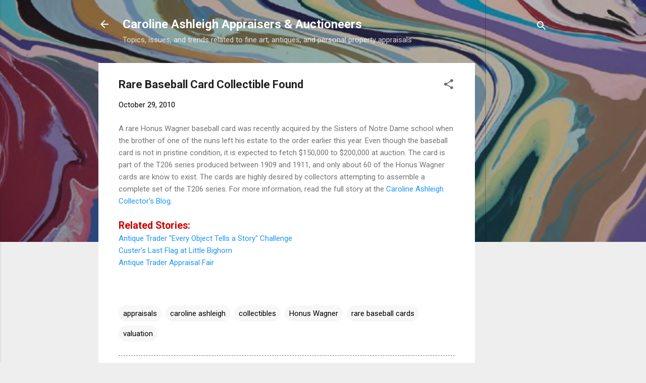

--- FILE ---
content_type: text/html; charset=utf-8
request_url: https://www.google.com/recaptcha/api2/aframe
body_size: 266
content:
<!DOCTYPE HTML><html><head><meta http-equiv="content-type" content="text/html; charset=UTF-8"></head><body><script nonce="YQ1jdpmhbXNg0OaxdExKnQ">/** Anti-fraud and anti-abuse applications only. See google.com/recaptcha */ try{var clients={'sodar':'https://pagead2.googlesyndication.com/pagead/sodar?'};window.addEventListener("message",function(a){try{if(a.source===window.parent){var b=JSON.parse(a.data);var c=clients[b['id']];if(c){var d=document.createElement('img');d.src=c+b['params']+'&rc='+(localStorage.getItem("rc::a")?sessionStorage.getItem("rc::b"):"");window.document.body.appendChild(d);sessionStorage.setItem("rc::e",parseInt(sessionStorage.getItem("rc::e")||0)+1);localStorage.setItem("rc::h",'1769113556199');}}}catch(b){}});window.parent.postMessage("_grecaptcha_ready", "*");}catch(b){}</script></body></html>